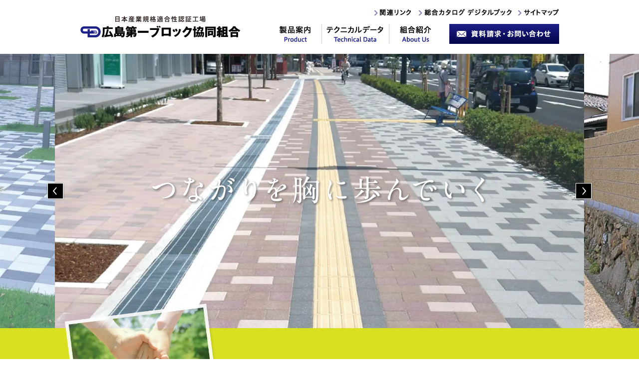

--- FILE ---
content_type: text/html
request_url: https://www.hiroshima-db.com/
body_size: 15491
content:
<!doctype html>
<html lang="ja"><!-- InstanceBegin template="/Templates/index.dwt" codeOutsideHTMLIsLocked="false" -->
<head>
<!-- Google Tag Manager -->
<script>(function(w,d,s,l,i){w[l]=w[l]||[];w[l].push({'gtm.start':
new Date().getTime(),event:'gtm.js'});var f=d.getElementsByTagName(s)[0],
j=d.createElement(s),dl=l!='dataLayer'?'&l='+l:'';j.async=true;j.src=
'https://www.googletagmanager.com/gtm.js?id='+i+dl;f.parentNode.insertBefore(j,f);
})(window,document,'script','dataLayer','GTM-5XZ843BV');</script>
<!-- End Google Tag Manager -->
<meta http-equiv="X-UA-Compatible" content="IE=10">
<meta charset="utf-8">
<!-- InstanceBeginEditable name="doctitle" -->
<title>広島第一ブロック協同組合</title>
<!-- InstanceEndEditable -->
<meta name="Description" content="広島第一ブロック協同組合のWebサイトです。当組合の製品は、自然との融和、街並との調和を大事にしています。組積材・舗装材・景観関連製品など、みなさまのくらしに自然にとけこむ、様々な製品を取り扱っています。">
<meta name="Keywords" content="広島,ブロック,組積材,舗装材,景観製品,外壁,外構,階段,車止め,縁石,水路,コンクリート,セメント">

<meta name="viewport" content="width=device-width,initial-scale=1.0" id="viewport">
<meta name="format-detection" content="telephone=no, email=no, address=no">
<meta property="og:title" content="広島第一ブロック協同組合">
<meta property="og:description" content="広島第一ブロック協同組合のWebサイトです。当組合の製品は、自然との融和、街並との調和を大事にしています。組積材・舗装材・景観関連製品など、みなさまのくらしに自然にとけこむ、様々な製品を取り扱っています。">
<meta property="og:url" content="https://www.hiroshima-db.com">
<meta property="og:image" content="https://www.hiroshima-db.com/images/common/ogp_img.jpg">
<meta property="og:type" content="website">
<meta property="og:site_name" content="広島第一ブロック協同組合">
<meta name="twitter:card" content="summary_large_image">

<link rel="icon" href="/favicon.ico" type="image/x-icon">
<link rel="shortcut icon" type="image/x-icon" href="/favicon.ico">
<link rel="apple-touch-icon" href="/images/common/webclip.png">
	
<link rel="stylesheet" type="text/css" href="css/common.css?v=202308">
<link rel="stylesheet" type="text/css" href="js/slick/slick.css">
<link rel="stylesheet" type="text/css" href="js/slick/slick-theme.css">
<link rel="stylesheet" type="text/css" href="css/top.css?v=202310">

<!-- InstanceBeginEditable name="head" -->
<!-- InstanceEndEditable -->
</head>

<body id="pageTop">
<!-- Google Tag Manager (noscript) -->
<noscript><iframe src="https://www.googletagmanager.com/ns.html?id=GTM-5XZ843BV"
height="0" width="0" style="display:none;visibility:hidden"></iframe></noscript>
<!-- End Google Tag Manager (noscript) -->
<header id="header" class="u-bb">
	<div id="header-inner">
		<h1 id="header-logo"><a href="./"><img src="images/common/header_logo.png?v=202308" alt="広島第一ブロック協同組合" width="322" height="44" decoding="async"></a></h1>
		<div class="spMenu u-sp"> <i> <span class="top"></span> <span class="middle"></span> <span class="bottom"></span> </i> </div>
		<div id="header-contents" class="flex-pc jusb alic">
			<hr>
			<nav id="gNav">
			<ul class="flex-pc jusb alic">
			  <li id="gNavProduct" class="havChild"><a href="product/"><img src="images/common/gnav_product.png" width="105" height="40" alt="製品案内" decoding="async" class="u-pc"><span class="u-sp">製品案内</span></a>
				<ul class="gNav-under">
					<li><a href="product/soseki/">組積材</a></li>
					<li><a href="product/hoso/">舗装材</a></li>
					<li><a href="product/keikan/">景観関連製品</a></li>
				</ul>
			  </li>
			  <li id="gNavData" class="havChild"><a href="technicaldata/"><img src="images/common/gnav_data.png" width="135" height="40" alt="テクニカルデータ" decoding="async" class="u-pc"><span class="u-sp">テクニカルデータ</span></a>
				<ul class="gNav-under">
					<li><a href="technicaldata/soseki.html">組積材</a></li>
					<li><a href="technicaldata/hoso.html">舗装材</a></li>
				</ul>
			  </li>
			  <li id="gNavAbout" class="havChild"><a href="about/"><img src="images/common/gnav_about.png" width="104" height="40" alt="組合紹介" decoding="async" class="u-pc"><span class="u-sp">組合紹介</span></a>
				<ul class="gNav-under">
				  <li><a href="about/yasumitsu/">有限会社安光セメント工業</a></li>
				  <li><a href="about/hiroshima_block/">株式会社広島ブロック工業</a></li>
				  <li><a href="about/iota/">イオタ株式会社</a></li>
				  <li><a href="about/matsubara/">有限会社マツバラ資材</a></li>
				  <li><a href="about/sansan/">サンサン株式会社</a></li>
				</ul>
			  </li>
			</ul>
			</nav>
			<ul id="hNav">
			  <li class="hNav-icon"><a href="sitemap/" class="hoverOp"><img src="images/common/hnav_sitemap.png" width="71" height="13" alt="サイトマップ" decoding="async" class="u-pc"><span class="u-sp">サイトマップ</span></a></li>
			  <li class="hNav-icon"><a href="book/" class="hoverOp" target="_blank"><img src="images/common/hnav_book.png" width="175" height="13" alt="総合カタログ デジタルブック" decoding="async" class="u-pc"><span class="u-sp">総合カタログ デジタルブック</span></a></li>
			  <li class="hNav-icon"><a href="link/" class="hoverOp"><img src="images/common/hnav_link.png" width="62" height="13" alt="関連リンク" decoding="async" class="u-pc"><span class="u-sp">関連リンク</span></a></li>
			  <li class="hNav-btn"><a href="inquiry/" class="hoverOp"><img src="images/common/header_contact.png" width="220" height="40" alt="資料請求・お問い合わせ" decoding="async" class="u-pc"><span class="u-sp">資料請求・お問い合わせ</span></a></li>
			</ul>
		</div><!--/header-contents-->
	</div><!--/header-inner-->
</header><!--/header-->
<main class="top-contents">
<div id="mainImgs">
<p id="mainCopy" class="u-bb">
	<picture>
		<source media="(max-width: 670px)" srcset="images/top/main_copy_sp.png">
		<img src="images/top/main_copy.png" width="674" height="64" alt="つながりを胸に歩んでいく" decoding="async">
	</picture>
</p>
<div class="mainSlider">
  <div class="slider-img">
    <picture>
		<source media="(max-width: 670px)" srcset="images/top/main01_sp.webp" type="image/webp">
		<source media="(max-width: 670px)" srcset="images/top/main01_sp.jpg">
		<source srcset="images/top/main01.webp" type="image/webp">
		<img src="images/top/main01.jpg" alt="" width="1600" height="679" decoding="async" rel="none">
	</picture>
  </div>
  <div class="slider-img">
    <picture>
		<source media="(max-width: 670px)" srcset="images/top/main02_sp.webp" type="image/webp">
		<source media="(max-width: 670px)" srcset="images/top/main02_sp.jpg">
		<source srcset="images/top/main02.webp" type="image/webp">
		<img src="images/top/main02.jpg" alt="" width="1600" height="679" decoding="async" rel="none">
	</picture>
  </div>
  <div class="slider-img">
    <picture>
		<source media="(max-width: 670px)" srcset="images/top/main03_sp.webp" type="image/webp">
		<source media="(max-width: 670px)" srcset="images/top/main03_sp.jpg">
		<source srcset="images/top/main03.webp" type="image/webp">
		<img src="images/top/main03.jpg" alt="" width="1600" height="679" decoding="async" rel="none">
	</picture>
  </div>
</div>
<div class="mainArrows"></div>
</div><!--/mainImgs-->

<div id="introduction">
<div class="innerBox flex-pc fdrr jusb">
<div id="introduction-copy">
	<p>
	広島第一ブロック協同組合は<b>『人と人とのつながり』</b>をコンセプトに<br class="u-pc">皆さまに最適な住空間をご提案いたします。<br>
	私たちは、街並みの彩や調和を目指し、積み重ねること、敷き並べることに想いを込め、<br class="u-pc">住空間のソリューションとして、次世代に繋がる確かな素材の提供に努力し続けてまいります。
	</p>
</div>
<p id="introduction-img">
	<picture>
		<source srcset="images/top/introduction_img.webp" type="image/webp">
		<img src="images/top/introduction_img.png" width="272" height="212" alt="" decoding="async" rel="none">
	</picture>
</p>
</div>
</div><!--/introduction-->

<div id="products" class="innerBox flex-pc jusb">
<section class="soseki">
<h2><a href="product/soseki/" class="hoverOp">
	<picture>
		<source srcset="images/top/product01.webp" type="image/webp">
		<img src="images/top/product01.png" width="308" height="170" alt="組積材" decoding="async">
	</picture>
</a></h2>
<p>足元から美しいお庭のご提供をするコンセプトで、豊富なラインナップを取り揃えております。<br>
  自然の風合いを活かした製品や、シャープな感覚をそのままにしたブロックを是非お試しください。</p>
<ul>
  <li><a href="product/soseki/" class="hoverOp">組積材の製品一覧</a></li>
</ul>
</section>
<section class="hoso">
<h2><a href="product/hoso/" class="hoverOp">
	<picture>
		<source srcset="images/top/product02.webp" type="image/webp">
		<img src="images/top/product02.png" width="308" height="170" alt="舗装材" decoding="async">
	</picture>
</a></h2>
<p>歩いていてもストレスを感じない舗装材を目指して！！をモットーに、皆様の足元をしっかり支える確かな信頼性をご提供いたします。<br>
  カラーバリエーションだけでなく、表面処理の巧みな技をご体験ください。</p>
<ul>
  <li><a href="product/hoso/" class="hoverOp">舗装材の製品一覧</a></li>
</ul>
</section>
<section class="keikan">
<h2><a href="product/keikan/" class="hoverOp">
	<picture>
		<source srcset="images/top/product03.webp" type="image/webp">
		<img src="images/top/product03.png" width="308" height="170" alt="景観関連製品" decoding="async">
	</picture>
</a></h2>
<p>地域とふれあう公園や施設に重量感や安心感をそそぐテクスチャーをご覧ください。<br>
  多くの人々が行き交う場所には、景観と技術の融合が求められています。我々の自然に対するメッセージを皆様の手で味わってください。</p>
<ul>
  <li><a href="product/keikan/" class="hoverOp">景観関連製品の製品一覧</a></li>
</ul>
</section>
</div><!--/products-->
	
<ul class="pamphBnr">
	<li><a href="book/" target="_blank" class="hoverOp">
	  	<picture>
			<source media="(max-width: 670px)" srcset="images/top/bnr_pamphlet_sp.png">
		  	<img src="images/top/bnr_pamphlet.png" width="960" height="177" alt="コンクリート製品 総合カタログ デジタルブック" decoding="async" loading="lazy" rel="none">
		</picture>
		</a></li>
</ul>

<section id="union">
<div class="innerBox">
	<h2 class="commonSub1">組合企業</h2>
	<div class="flex jusb">
		<section><a href="about/yasumitsu/" class="hoverOp">
		<p>
			<picture>
			 	<source srcset="images/top/union01.webp" type="image/webp">
				<img src="images/top/union01.jpg?v=202308" width="150" height="110" alt="有限会社安光セメント工業" decoding="async" loading="lazy">
			</picture>
		</p>
		<h3>有限会社安光セメント工業</h3></a>
		</section>
		<section><a href="about/hiroshima_block/" class="hoverOp">
		<p>
			<picture>
			 	<source srcset="images/top/union02.webp" type="image/webp">
				<img src="images/top/union02.jpg?v=202308" width="150" height="110" alt="株式会社広島ブロック工業" decoding="async" loading="lazy">
			</picture>
		</p>
		<h3>株式会社広島ブロック工業</h3></a>
		</section>
		<section><a href="about/iota/" class="hoverOp">
		<p>
			<picture>
			 	<source srcset="images/top/union03.webp" type="image/webp">
				<img src="images/top/union03.jpg?v=202308" width="150" height="110" alt="イオタ株式会社" decoding="async" loading="lazy">
			</picture>
		</p>
		<h3>イオタ株式会社</h3></a>
		</section>
		<section><a href="about/matsubara/" class="hoverOp">
		<p>
			<picture>
			 	<source srcset="images/top/union04.webp" type="image/webp">
				<img src="images/top/union04.jpg?v=202308" width="150" height="110" alt="有限会社マツバラ資材" decoding="async" loading="lazy">
			</picture>
		</p>
		<h3>有限会社マツバラ資材</h3></a>
		</section>
		<section><a href="about/sansan/" class="hoverOp">
		<p>
			<picture>
			 	<source srcset="images/top/union05.webp" type="image/webp">
				<img src="images/top/union05.jpg?v=202308" width="150" height="110" alt="サンサン株式会社" decoding="async" loading="lazy">
			</picture>
		</p>
		<h3>サンサン株式会社</h3></a>
		</section>
		<section>
		<p>
			<picture>
			 	<source srcset="images/top/union06.webp" type="image/webp">
				<img src="images/top/union06.jpg?v=202308" width="150" height="110" alt="八木配送センター" decoding="async" loading="lazy">
			</picture>
		</p>
		<h3>八木配送センター</h3>
		</section>
	</div>
</div>
</section><!--/union-->

</main>
<footer id="footer">
<hr>
<div class="innerBox flex-pc jusb fdrr">
<div id="fNav" class="flex-pc jusb">
<ul>
  <li><a href="./">HOME</a></li>
  <li><a href="product/">製品案内</a></li>
  <li><a href="technicaldata/">テクニカルデータ</a></li>
  <li><a href="about/">組合紹介</a></li>
  <li><a href="inquiry/">資料請求・お問い合わせ</a></li>
</ul>
<ul>
  <li><a href="privacypolicy/">個人情報保護方針</a></li>
  <li><a href="link/">関連リンク</a></li>
  <li><a href="book/" target="_blank">総合カタログ デジタルブック</a></li>
  <li><a href="sitemap/">サイトマップ</a></li>
</ul>
</div>

<section id="footer-contents">
<h2 id="footer-logo"><a href="./"><img src="images/common/footer_logo.png?v=202308" width="302" height="42" alt="広島第一ブロック協同組合" decoding="async" loading="lazy"></a></h2>
<address>〒731-0101　広島県広島市安佐南区八木1丁目14-20</address>
<p id="footer-tel"><a href="tel:0828737000"><img src="images/common/footer_tel.png" width="213" height="24" alt="電話番号：082-873-7000（代）" decoding="async" loading="lazy"></a><br class="u-sp"><img src="images/common/footer_fax.png" width="186" height="24" alt="FAX：082-873-7002" decoding="async" loading="lazy"></p>
<p id="footer-copyright">Copyright &copy; 広島第一ブロック協同組合 All Rights Reserved.</p>
</section>
</div>
</footer><!--/footer-->
<div class="gotopBtn"><img src="images/common/gotop.png" alt="ページのトップへ戻る" width="48" height="48" decoding="async" loading="lazy"></div>

<script src="https://ajax.googleapis.com/ajax/libs/jquery/1.9.1/jquery.min.js" defer></script>
<script src="https://cdnjs.cloudflare.com/ajax/libs/jquery-easing/1.3/jquery.easing.min.js" defer></script>
<script src="js/common.js?v=202308" defer></script>
<script src="js/slick/slick.min.js" defer></script>
<script src="js/top.js?v=202310" defer></script>
<!-- InstanceBeginEditable name="pageBottomJs" --><!-- InstanceEndEditable -->
</body>
<!-- InstanceEnd --></html>


--- FILE ---
content_type: text/css
request_url: https://www.hiroshima-db.com/css/common.css?v=202308
body_size: 21821
content:
/* 10px = 77% 11px = 85% 12px = 93% 13px = 100%
14px = 108% 15px = 116% 16px = 123.1% 17px = 131%
18px = 138.5% 19px = 146.5% 20px = 153.9% 21px = 161.6%
22px = 167% 23px = 174% 24px = 182% 25px = 189% 26px = 197% */
/*! normalize.css v3.0.1 | MIT License | git.io/normalize */
html { font-family: sans-serif; /* 1 */ -ms-text-size-adjust: 100%; /* 2 */ -webkit-text-size-adjust: 100%; /* 2 */ }

body { margin: 0; }

article, aside, details, figcaption, figure, footer, header, hgroup, main, nav, section, summary { display: block; }

audio, canvas, progress, video { display: inline-block; /* 1 */ vertical-align: baseline; /* 2 */ }

audio:not([controls]) { display: none; height: 0; }

[hidden], template { display: none; }

a { background: transparent; }

a:active, a:hover { outline: 0; }

abbr[title] { border-bottom: 1px dotted; }

b, strong { font-weight: bold; }

dfn { font-style: italic; }

h1 { font-size: 2em; margin: 0.67em 0; }

mark { background: #ff0; color: #000; }

small { font-size: 80%; }

sub, sup { font-size: 75%; line-height: 0; position: relative; vertical-align: baseline; }

sup { top: -0.5em; }

sub { bottom: -0.25em; }

img { border: 0; }

svg:not(:root) { overflow: hidden; }

figure { margin: 1em 40px; }

hr { -moz-box-sizing: content-box; box-sizing: content-box; height: 0; }

pre { overflow: auto; }

code, kbd, pre, samp { font-family: monospace, monospace; font-size: 1em; }

button, input, optgroup, select, textarea { color: inherit; /* 1 */ font: inherit; /* 2 */ margin: 0; /* 3 */ }

button { overflow: visible; }

button, select { text-transform: none; }

button, html input[type="button"], input[type="reset"], input[type="submit"] { -webkit-appearance: button; /* 2 */ cursor: pointer; /* 3 */ }

button[disabled], html input[disabled] { cursor: default; }

button::-moz-focus-inner, input::-moz-focus-inner { border: 0; padding: 0; }

input { line-height: normal; }

input[type="checkbox"], input[type="radio"] { box-sizing: border-box; /* 1 */ padding: 0; /* 2 */ }

input[type="number"]::-webkit-inner-spin-button, input[type="number"]::-webkit-outer-spin-button { height: auto; }

input[type="search"] { -webkit-appearance: textfield; /* 1 */ -moz-box-sizing: content-box; -webkit-box-sizing: content-box; /* 2 */ box-sizing: content-box; }

input[type="search"]::-webkit-search-cancel-button, input[type="search"]::-webkit-search-decoration { -webkit-appearance: none; }

fieldset { border: 1px solid #c0c0c0; margin: 0 2px; padding: 0.35em 0.625em 0.75em; }

legend { border: 0; /* 1 */ padding: 0; /* 2 */ }

textarea { overflow: auto; }

optgroup { font-weight: bold; }

table { border-collapse: collapse; border-spacing: 0; }

td, th { padding: 0; }

/*
YUI 3.10.3 (build 2fb5187)
Copyright 2013 Yahoo! Inc. All rights reserved.
Licensed under the BSD License.
http://yuilibrary.com/license/
*/
body { font: 13px/1.231 arial,helvetica,clean,sans-serif; *font-size: small; *font: x-small; }

select, input, button, textarea { font: 99% arial,helvetica,clean,sans-serif; }

table { font-size: inherit; font: 100%; }

pre, code, kbd, samp, tt { font-family: monospace; *font-size: 108%; line-height: 100%; }

#yui3-css-stamp.cssfonts { display: none; }

/* 10px = 77% 11px = 85% 12px = 93% 13px = 100%
14px = 108% 15px = 116% 16px = 123.1% 17px = 131%
18px = 138.5% 19px = 146.5% 20px = 153.9% 21px = 161.6%
22px = 167% 23px = 174% 24px = 182% 25px = 189% 26px = 197% */
body { color: #000; }
body.back-fixed { position: fixed; width: 100%; height: 100%; }

a, a:visited { color: #1d2087; text-decoration: none; }
@media (min-width: 669px) { a:hover, a:visited:hover { text-decoration: underline; } }

hr { display: none; }

img { vertical-align: bottom; max-width: 100%; height: auto; }

.cf:before, .cf:after { content: ""; display: table; }

.cf:after { clear: both; }

.cf { zoom: 1; }

/* For IE 6/7 */
#header { height: 70px; display: -webkit-flex; display: -moz-flex; display: -ms-flex; display: -o-flex; display: flex; align-items: center; padding-left: 20px; position: relative; position: fixed; width: 100%; left: 0; top: 0; z-index: 600; background-color: #fff; border-bottom: 1px #ccc solid; }
@media (min-width: 669px) { #header { height: 108px; padding-left: 0; } }
#header-logo { margin: 0; width: 200px; }
#header-logo a { display: block; line-height: 1; }
#header-logo a img { width: 100%; }
@media (min-width: 669px) { #header-logo { width: 322px; margin: 0 auto 0 0; }
  #header-logo a { position: relative; z-index: 1; width: 322px; } }
@media (min-width: 669px) { #header-inner { max-width: 960px; min-width: 960px; margin: 0 auto; justify-content: space-between; display: -webkit-flex; display: -moz-flex; display: -ms-flex; display: -o-flex; display: flex; align-items: center; } }
#header-contents { position: fixed; left: 0; top: 70px; background-color: #fff; width: 100%; height: calc(100vh - 70px); z-index: 100; opacity: 0; visibility: hidden; pointer-events: none; transition: all .3s; overflow-y: auto; }
@media (min-width: 669px) { #header-contents { position: static; width: 580px; z-index: 0; transition: all 0s; visibility: visible; pointer-events: auto; opacity: 1; height: auto; overflow-y: visible; } }
#header-contents ul { list-style: none; padding: 0; }
#header .spMenu { position: absolute; right: 0; top: 0; width: 70px; height: 70px; z-index: 0; }
#header .spMenu i { width: 40px; position: absolute; left: 50%; margin-left: -20px; height: 20px; top: 32px; }
#header .spMenu span { transition: all .3s; transform: rotate(0); height: 2px; display: block; background-color: #1d2087; }
#header .spMenu span.top { transform: translateY(-7px); }
#header .spMenu span.bottom { transform: translateY(7px); }
#header .spMenu span.bottom { transform: translateY(7px); }
#header .spMenu span:hover.top { transform: translateY(-9px); }
#header .spMenu span:hover.bottom { transform: translateY(9px); }
#header .spMenu.open span.middle { background: rgba(255, 255, 255, 0); }
#header .spMenu.open span.top { transform: rotate(-45deg) translateY(2px) translateX(-2px); }
#header .spMenu.open span.bottom { transform: rotate(45deg) translateY(-1px) translateX(-1px); }
#header.open #header-contents { opacity: 1; visibility: visible; pointer-events: auto; }

@media (min-width: 669px) { #gNav { position: static; width: 345px; padding-top: 42px; } }
#gNav ul { margin: 0; }
@media (min-width: 669px) { #gNav ul { border-top: 0; } }
#gNav ul.gNav-under { border-top: 1px solid #b2b2b2; }
#gNav ul.gNav-under li:last-child { border-bottom: 0; }
#gNav ul.gNav-under li a { background-color: #efefef; padding: 20px 20px 20px 30px; font-size: 100%; }
@media (min-width: 669px) { #gNav ul.gNav-under li a { text-align: left; padding: 15px 20px; font-size: 108%; }
  #gNav ul.gNav-under li a:hover { background-image: none; text-decoration: none; color: #fff; background-color: #1d2086; } }
@media (min-width: 669px) { #gNav ul.gNav-under li { width: 100%; border-bottom: 1px solid #b2b2b2; }
  #gNav ul.gNav-under li:last-child { border-bottom: 0; } }
@media (min-width: 669px) { #gNav ul.gNav-under { border-top: 0; opacity: 0; visibility: hidden; pointer-events: none; position: absolute; width: 100%; min-width: 230px; transition: all .3s; } }
#gNav li { border-bottom: 1px solid #b2b2b2; }
@media (min-width: 669px) { #gNav li { border-bottom: 0; width: 105px; text-align: center; position: relative; }
  #gNav li#gNavData { width: 135px; }
  #gNav li:last-child { border: none; padding-right: 0; } }
#gNav li a { display: block; padding: 20px 14px; font-size: 116%; }
@media (min-width: 669px) { #gNav li a { background-color: #fff; padding: 5px 0 20px; } }
@media (min-width: 669px) { #gNav li:hover > a { background: url(../images/common/gnav_bg.png) no-repeat center bottom; } }
#gNav li.havChild:hover .gNav-under { opacity: 1; visibility: visible; pointer-events: auto; }

#hNav { margin: 0; }
#hNav li { border-bottom: 1px solid #b2b2b2; }
@media (min-width: 669px) { #hNav li { border-bottom: 0; } }
#hNav li a { display: block; padding: 20px 14px; font-size: 116%; }
@media (min-width: 669px) { #hNav li a { display: inline; padding: 0; } }
@media (min-width: 669px) { #hNav { display: block; width: 220px; padding-top: 27px !important; position: relative; } }
@media (min-width: 669px) { #hNav .hNav-icon { position: absolute; top: -8px; background: url(../images/common/arrow01.png) no-repeat 0 7px; padding-left: 12px; } }
#hNav .hNav-icon:first-child { right: 0; }
#hNav .hNav-icon:nth-child(2) { left: -62px; }
#hNav .hNav-icon:nth-child(3) { left: -151px; }
#hNav .hNav-btn { border-bottom: 0; padding: 15px 15px 100px; }
#hNav .hNav-btn a { text-align: center; color: #fff; font-weight: bold; background-color: #1d2086; }
@media (min-width: 669px) { #hNav .hNav-btn { clear: both; padding: 0; } }

#footer { background-color: #1c1f86; margin: 0; padding: 30px 20px; color: #fff; text-align: center; }
@media (min-width: 669px) { #footer { padding: 30px 0; text-align: left; min-width: 960px; } }
@media (min-width: 669px) { #footer-contents { width: 600px; border-right: 1px #fff solid; } }
#footer-contents address { line-height: 1.5; font-style: normal; }
#footer-logo { margin-top: 5px; }
#footer-tel img { vertical-align: middle; }
@media (min-width: 669px) { #footer-tel img { margin-right: 25px; } }
#footer-tel a { display: inline-block; margin-bottom: 5px; }
@media (min-width: 669px) { #footer-tel a { margin-bottom: 0; } }
#footer-copyright { line-height: 1.5; margin-top: 25px; margin-bottom: 5px; }

/*#footer*/
#fNav { display: none; }
@media (min-width: 669px) { #fNav { width: 335px; display: -webkit-flex; display: -moz-flex; display: -ms-flex; display: -o-flex; display: flex; gap: 40px; }
  #fNav ul { margin: 5px 0 0 0; font-weight: bold; padding-left: 0; width: auto; list-style: none; width: calc((100% - 40px) / 2); }
  #fNav ul:last-child { margin-right: 0; }
  #fNav ul li { background: url(../images/common/arrow01.png) no-repeat 0 3px; margin-bottom: 9px; line-height: 1.5; padding-left: 17px; }
  #fNav a { color: #fff; } }

.gotopBtn { display: none; margin: 0; width: 48px; height: 48px; right: 0; position: fixed; z-index: 9; bottom: 0; }
@media (min-width: 669px) { .gotopBtn { cursor: pointer; } }

@media (min-width: 669px) { .innerBox { width: 960px; margin: 0 auto; } }

.top-contents { padding-top: 70px; }
@media (min-width: 669px) { .top-contents { padding-top: 108px; } }

#pageInfo { margin-top: 70px; border-top: 2px #fff solid; border-bottom: 2px #fff solid; background: url(../images/common/bg01.png) repeat left top; }
@media (min-width: 669px) { #pageInfo { margin-top: 108px; } }

#pageTitle { margin: 0; padding: 30px 20px; text-align: center; font-size: 146.5%; }
#pageTitle em { display: block; color: #1d2087; font-style: normal; margin-top: 10px; font-size: 85%; }
@media (min-width: 669px) { #pageTitle em { font-size: 18px; display: inline-block; margin-top: 0; margin-left: 30px; } }
@media (min-width: 669px) { #pageTitle { width: 960px; margin: 54px auto; padding: 0; text-align: left; font-size: 33px; } }

#topicPath { border-top: 1px #ccc solid; padding-top: 20px; margin-bottom: 25px; background: url(../images/common/pagetitle_ds.png) no-repeat center top; }
#topicPath dl { margin: 0 auto; padding: 0 20px; line-height: 1.5; }
@media (min-width: 669px) { #topicPath dl { width: 960px; padding: 0; } }
#topicPath dt, #topicPath span { display: none; }
#topicPath dd { display: inline; margin: 0 3px 0 0; }
#topicPath img { vertical-align: middle; margin: 0 0 0 5px; }
#topicPath a { font-weight: bold; }

#contents { margin: 0 20px 40px; }
@media (min-width: 669px) { #contents { margin: 0 auto 100px; } }

#mainBox { margin-bottom: 40px; }
@media (min-width: 669px) { #mainBox { width: 700px; float: right; margin-bottom: 0; } }

@media (min-width: 669px) { #sideNav { width: 230px; float: left; } }
#sideNav ul { list-style: none; line-height: 1.5; padding-left: 0; margin-top: 0; }
#sideNav > ul > li { margin-bottom: 12px; }

#product-side ul { border-top: 1px #ccc dotted; margin: 5px auto 0 0; }
@media (min-width: 669px) { #product-side ul { width: 220px; } }
#product-side ul li { border-bottom: 1px #ccc dotted; }
#product-side ul a { padding: 12px 10px; color: #000; }
#product-side ul a:hover { background-color: #e3dfdb; text-decoration: none; }
#product-side ul .here a { background-color: #e3dfdb; text-decoration: none; }
#product-side a { display: block; }

.product-side-btn > a img { width: calc(100% - 9px); }
@media (min-width: 669px) { .product-side-btn > a { width: 229px; } }
.product-side-btn.soseki > a:hover, .product-side-btn.soseki.here > a { background: url(../images/product/side_soseki_arrow.png) no-repeat right center; }
.product-side-btn.hoso > a:hover, .product-side-btn.hoso.here > a { background: url(../images/product/side_hoso_arrow.png) no-repeat right center; }
.product-side-btn.keikan > a:hover, .product-side-btn.keikan.here > a { background: url(../images/product/side_keikan_arrow.png) no-repeat right center; }

/*.product-side-btn*/
.about-side-arrow > a, .about-side-arrow.parent span { display: block; padding: 15px 0 15px 15px; background: #1d2087 url(../images/common/side_arrow.png) no-repeat right top; color: #fff; font-size: 123.1%; font-weight: bold; }
@media (min-width: 669px) { .about-side-arrow > a, .about-side-arrow.parent span { width: 214px; } }
.about-side-arrow > a:hover { background: #1d2087 url(../images/common/side_arrow.png) no-repeat right center; text-decoration: none; }
.about-side-arrow.here > a, .about-side-arrow.here span { background: #1d2087 url(../images/common/side_arrow.png) no-repeat right center; text-decoration: none; }

#about-side-under { background-color: #f2f2f2; padding: 9px; width: calc(100% - 9px); box-sizing: border-box; }
#about-side-under li { border: 1px #ccc solid; margin-left: 9px; margin-bottom: 4px; }
#about-side-under li:last-child { margin-bottom: 0; }
#about-side-under li a { color: #000; background-color: #fff; display: block; padding: 12px; }
#about-side-under li a:hover { background-color: #e3dfdb; text-decoration: none; }
#about-side-under .here a { background-color: #e3dfdb; text-decoration: none; }

/*#about-side-under*/
.commonSub1 { clear: both; font-size: 146.5%; line-height: 1.5; background: url(../images/common/sub_mark01.png) no-repeat 0 13px; padding-left: 25px; }

.commonSub2 { clear: both; font-size: 131%; line-height: 1.5; border-bottom: 3px solid #e6e6e6; position: relative; padding-left: 7px; padding-bottom: 7px; margin-bottom: 25px; }
@media (min-width: 669px) { .commonSub2 { margin-bottom: 35px; } }
.commonSub2::before { content: ''; width: 35%; height: 3px; background-color: #1d2087; position: absolute; left: 0; bottom: -3px; }
.commonSub2 span { font-weight: 100; font-size: 75%; display: inline-block; }
@media (min-width: 669px) { .commonSub2 span { display: inline; } }

.commonSub3 { clear: both; font-size: 123.1%; line-height: 1.5; background: url(../images/common/sub_mark02.png) no-repeat 0 5px; padding-left: 20px; }

.commonSub4 { clear: both; font-size: 131%; line-height: 1.5; color: #9070a4; }

.commonSub5 { clear: both; font-size: 116%; line-height: 1.5; background-color: #eaeaea; padding: 7px 10px; }

.commonSub6 { clear: both; font-size: 116%; line-height: 1.5; margin-bottom: 20px; margin-top: 25px; }

.newWin { background: url(../images/common/icon_newwindow.gif) no-repeat right center; padding-right: 15px; }

#about-comname, #techData-category { border-top: 5px #1d2087 solid; border-bottom: 1px #1d2087 solid; margin: 0 0 25px; font-weight: 100; padding: 15px 0; line-height: 1.5; font-size: 182%; }
@media (min-width: 669px) { #about-comname, #techData-category { margin: 0 0 35px; font-size: 213%; padding: 25px 0; } }

/*vicon*/
#vicon-feature, #vicon-hikaku, #vicon-tokusei, #vicon-yukai { margin-bottom: 40px; line-height: 1.5; }
@media (min-width: 669px) { #vicon-feature, #vicon-hikaku, #vicon-tokusei, #vicon-yukai { margin-bottom: 70px; } }
#vicon-feature .commonSub2, #vicon-hikaku .commonSub2, #vicon-tokusei .commonSub2, #vicon-yukai .commonSub2 { margin-top: 0; }

#vicon-feature { margin-top: 30px; }
@media (min-width: 669px) { #vicon-feature { margin-top: 50px; } }

@media (min-width: 669px) { #vicon-hikaku section { width: 220px; } }
#vicon-hikaku section h5 { margin-top: 10px; }
#vicon-hikaku .img { text-align: center; border-bottom: 1px solid #bf617a; padding-bottom: 15px; margin-bottom: 20px; }
#vicon-hikaku .img img { margin-bottom: 10px; }
#vicon-hikaku p:last-child { margin-bottom: 0; }
#vicon-hikaku p strong { color: #bf617a; }

#vicon-tokusei p strong, #vicon-yukai p strong, #vicon-eco p strong { color: #bf617a; }

#vicon-tokusei > section { margin-bottom: 30px; }
@media (min-width: 669px) { #vicon-tokusei > section { margin-bottom: 50px; } }
#vicon-tokusei > section:last-child { margin-bottom: 0; }
#vicon-tokusei > section h6 { margin: 15px 0 10px; }
#vicon-tokusei > section > section { margin-bottom: 30px; }
@media (min-width: 669px) { #vicon-tokusei > section > section { margin-bottom: 50px; } }

#vicon-yukai > section { margin-bottom: 30px; }
@media (min-width: 669px) { #vicon-yukai > section { margin-bottom: 50px; } }
#vicon-yukai > section .img { margin: 20px 0; }
#vicon-yukai > section:last-child .img { margin-bottom: 0; }
#vicon-yukai > section:last-child .img img { margin-bottom: 10px; }
#vicon-yukai > section:last-child .img img:last-child { margin-bottom: 0; }

#vicon-tokusei > section h5, #vicon-yukai > section h5 { margin-bottom: 15px; }

#vicon-eco { line-height: 1.5; }
#vicon-eco .img { margin-top: 20px; }
#vicon-eco .text-copy { font-size: 116%; }
#vicon-eco > section { margin-top: 40px; }
@media (min-width: 669px) { #vicon-eco > section { margin-top: 60px; } }
@media (min-width: 669px) { #vicon-eco-txt1 { width: 327px; margin-bottom: 25px; } }
@media (min-width: 669px) { #vicon-eco-img { width: 352px; margin-bottom: 25px; } }
#vicon-eco-txt2 { text-align: right; margin-top: 25px; }

/*20161201*/
.goPageLink { clear: both; padding-top: 20px; line-height: 1.5; }
.goPageLink > div { text-align: center; background-color: #e6e6e6; padding: 20px; margin-bottom: 15px; }
@media (min-width: 669px) { .goPageLink > div { padding: 30px; } }
.goPageLink > div ul { list-style: none; padding: 20px 0 0; margin: 0; }
.goPageLink.keikan p { text-align: left; }

.techDataBtn { line-height: 1.5; clear: both; list-style: none; margin: 0; padding: 20px 0 0; text-align: center; }
.techDataBtn li { display: inline-block; margin-bottom: 10px; }
.techDataBtn li:last-child { margin-bottom: 0; }
@media (min-width: 669px) { .techDataBtn li { margin-bottom: 0; margin: 0 5px; } }

a.btnStyle01, a.btnStyle02 { text-align: center; display: inline-block; -webkit-border-radius: 5px; -moz-border-radius: 5px; border-radius: 5px; min-width: 270px; font-size: 116%; color: #FFF !important; font-weight: bold; background: #00738f; /* Old browsers */ background: -moz-linear-gradient(top, #00738f 0%, #004461 100%); /* FF3.6-15 */ background: -webkit-linear-gradient(top, #00738f 0%, #004461 100%); /* Chrome10-25,Safari5.1-6 */ background: linear-gradient(to bottom, #00738f 0%, #004461 100%); /* W3C, IE10+, FF16+, Chrome26+, Opera12+, Safari7+ */ filter: progid:DXImageTransform.Microsoft.gradient( startColorstr='#00738f', endColorstr='#004461',GradientType=0 ); /* IE6-9 */ padding: 14px 20px; -webkit-box-sizing: border-box; -moz-box-sizing: border-box; box-sizing: border-box; position: relative; }
a.btnStyle01::before, a.btnStyle02::before { content: ''; width: 4px; height: 7px; background: url(../images/common/arrow05.gif) no-repeat left top; display: inline-block; margin-right: 10px; position: relative; top: -2px; }
a.btnStyle01:hover, a.btnStyle02:hover { text-decoration: none; }

a.btnStyle02 { background: #1d2087; /* Old browsers */ background: -moz-linear-gradient(top, #1d2087 0%, #05064a 100%); /* FF3.6-15 */ background: -webkit-linear-gradient(top, #1d2087 0%, #05064a 100%); /* Chrome10-25,Safari5.1-6 */ background: linear-gradient(to bottom, #1d2087 0%, #05064a 100%); /* W3C, IE10+, FF16+, Chrome26+, Opera12+, Safari7+ */ filter: progid:DXImageTransform.Microsoft.gradient( startColorstr='#1d2087', endColorstr='#05064a',GradientType=0 ); /* IE6-9 */ }

.flex { display: -webkit-flex; display: -moz-flex; display: -ms-flex; display: -o-flex; display: flex; flex-wrap: wrap; }
@media (min-width: 669px) { .flex-pc { display: -webkit-flex; display: -moz-flex; display: -ms-flex; display: -o-flex; display: flex; flex-wrap: wrap; } }

.alic { align-items: center; }

.alife { align-items: flex-end; }

.alifs { align-items: flex-start; }

.jucc { justify-content: center; }

.jufe { justify-content: flex-end; }

.jufs { justify-content: flex-start; }

.jusb { justify-content: space-between; }

.fdrr { flex-direction: row-reverse; }

.fdc { flex-direction: column; }

.u-pc { display: none; }
@media (min-width: 669px) { .u-pc { display: block; } }
@media (min-width: 669px) { .u-sp { display: none; } }
.u-ib { display: inline-block; }
.u-bb { box-sizing: border-box; }
.u-alignC { text-align: center; }
.u-alignL { text-align: left; }
.u-alignR { text-align: right; }

@media (min-width: 669px) { img.u-pc, br.u-pc { display: inline-block; } }

@media (min-width: 669px) { a.hoverOp { transition: all .3s; }
  a.hoverOp:hover { opacity: .6; } }

.innerLink { padding-top: 80px; margin-top: -80px; }
@media (min-width: 669px) { .innerLink { padding-top: 118px; margin-top: -118px; } }


--- FILE ---
content_type: text/css
request_url: https://www.hiroshima-db.com/css/top.css?v=202310
body_size: 5299
content:
#header { border-bottom: none; }

#mainImgs { position: relative; }

#mainCopy { opacity: 0; transition: all 1s; position: absolute; z-index: 51; left: 0; top: 50%; transform: translateY(-20%); margin: 0; width: 100%; text-align: center; padding: 0 20px; pointer-events: none; }
#mainCopy.active { opacity: 1; transform: translateY(-50%); }
@media (min-width: 669px) { #mainCopy { padding: 0 40px; transform: translateY(0%); } }
#mainCopy img { width: 100%; max-width: 80%; }
@media (min-width: 669px) { #mainCopy img { max-width: 674px; } }

.mainSlider { opacity: 0; transition: opacity .3s linear; }
.mainSlider.slick-initialized { opacity: 1; }
@media (min-width: 669px) { .mainSlider img { width: 1060px; height: 550px; object-fit: cover; } }

@media (min-width: 669px) { .mainArrows { width: 1100px; height: 42px; transform: translate(-50%, -50%); pointer-events: none; z-index: 1; position: absolute; left: 50%; top: 50%; } }
.mainArrows .slick-arrow { z-index: 1; width: 30px; height: 30px; }
.mainArrows .slick-arrow::before { content: ''; width: 30px; height: 30px; position: relative; display: inline-block; opacity: 1; }
@media (min-width: 669px) { .mainArrows .slick-arrow::before { width: 42px; height: 42px; position: absolute; top: 0; } }
@media (min-width: 669px) { .mainArrows .slick-arrow { width: 42px; height: 42px; pointer-events: auto; } }
.mainArrows .slick-prev { left: 10px; }
.mainArrows .slick-prev::before { background: url("../images/top/slider_prev.png") no-repeat center center/cover; }
@media (min-width: 669px) { .mainArrows .slick-prev::before { left: 0; } }
@media (min-width: 669px) { .mainArrows .slick-prev { left: 0; }
  .mainArrows .slick-prev:hover::before { background: url("../images/top/slider_prev_on.png") no-repeat center center/cover; } }
.mainArrows .slick-next { right: 10px; }
.mainArrows .slick-next::before { background: url("../images/top/slider_next.png") no-repeat center center/cover; }
@media (min-width: 669px) { .mainArrows .slick-next::before { right: 0; } }
@media (min-width: 669px) { .mainArrows .slick-next { right: 0; }
  .mainArrows .slick-next:hover::before { background: url("../images/top/slider_next_on.png") no-repeat center center/cover; } }

#introduction { background-color: #d9e021; }
#introduction .innerBox { position: relative; padding: 30px 20px; }
@media (min-width: 669px) { #introduction .innerBox { padding: 0; } }
#introduction-copy { margin: 0 0 15px; font-weight: bold; line-height: 1.75; font-size: 108%; }
#introduction-copy b { color: #006837; font-size: 131%; line-height: 1.5; }
#introduction-copy p { margin: 0; }
@media (min-width: 669px) { #introduction-copy { opacity: 0; transition: all 1s; position: relative; bottom: -10px; width: 650px; padding: 30px 0; margin-bottom: 0; font-size: 116%; display: -webkit-flex; display: -moz-flex; display: -ms-flex; display: -o-flex; display: flex; align-items: center; flex-direction: column; }
  #introduction-copy.active { opacity: 1; bottom: 0px; } }
#introduction-img { margin: 0; text-align: center; position: relative; }
#introduction-img img { filter: drop-shadow(3px 3px 2px rgba(0, 0, 0, 0.1)); }
@media (min-width: 669px) { #introduction-img { opacity: 0; transition: all .75s; width: 310px; position: absolute; left: -30px; top: -40px; bottom: auto; }
  #introduction-img img { width: 100%; }
  #introduction-img.active { opacity: 1; top: -50px; } }

#products { padding: 30px 20px; }
@media (min-width: 669px) { #products { padding: 50px 0 40px; } }
#products section { line-height: 1.5; margin-bottom: 20px; }
#products section:last-child { margin-bottom: 0; }
@media (min-width: 669px) { #products section { width: 308px; margin-bottom: 0; display: -webkit-flex; display: -moz-flex; display: -ms-flex; display: -o-flex; display: flex; flex-direction: column; } }
#products section.soseki a { background-color: #6a3a0d; }
#products section.hoso a { background-color: #455d94; }
#products section.keikan a { background-color: #bf617a; }
#products section h2 { margin-top: 0; }
#products section h2 img { width: 100%; }
@media (min-width: 669px) { #products section h2 + p { margin-bottom: 20px; } }
#products ul { padding: 0; margin-top: 20px; margin-bottom: 0; }
@media (min-width: 669px) { #products ul { margin-top: auto; } }
#products ul li { list-style: none; margin-left: 0; }
#products ul li a { display: block; color: #fff; font-weight: bold; background: url(../images/common/arrow02.png) no-repeat 10px 12px; padding: 7px 10px 7px 25px; }
#products ul li a:hover { text-decoration: none; }

.pamphBnr { list-style-type: none; text-align: center; padding: 0 20px 30px; }
@media (min-width: 669px) { .pamphBnr { padding: 0 0 50px; } }

#union { background: url(../images/common/bg01.png) repeat left top; padding: 30px 20px; }
@media (min-width: 669px) { #union { padding: 30px 0; } }
#union h2 { margin-bottom: 15px; margin-top: 0; }
#union .flex { gap: 15px 12px; }
@media (min-width: 669px) { #union .flex { gap: 12px; } }
#union section { width: calc((100% - 12px) / 2); }
@media (min-width: 669px) { #union section { width: 150px; } }
#union p { margin: 0; }
#union p img { width: 100%; }
#union h3 { line-height: 1.5; margin-top: 10px; margin-bottom: 0; font-size: 108%; }
#union a { color: #000; }
#union a:hover { text-decoration: none; }


--- FILE ---
content_type: application/javascript
request_url: https://www.hiroshima-db.com/js/top.js?v=202310
body_size: 668
content:
// JavaScript Document
jQuery(function($){
	$('.mainSlider').slick({
	  	dots: false,
	  	infinite: true,
	  	speed: 1000,
		slidesToShow: 1,
		centerMode: true,
		centerPadding: "8%",
	  	autoplay: true,
	  	autoplaySpeed: 5000,
		pauseOnHover: false,
		variableWidth: true,
		appendArrows: $('.mainArrows'),
		responsive: [{
			breakpoint: 670,
			settings: {
				variableWidth: false,
				centerMode: false,
				centerPadding: "0%",
			}
		}],
	});
	
	$('#mainCopy').delay(1000).queue(function(){
		$(this).addClass('active');
	});
	$('#introduction-copy').delay(2500).queue(function(){
		$(this).addClass('active');
	});
	$('#introduction-img').delay(2000).queue(function(){
		$(this).addClass('active');
	});
});


--- FILE ---
content_type: application/javascript
request_url: https://www.hiroshima-db.com/js/common.js?v=202308
body_size: 4627
content:
// JavaScript Document

$(function(){
	var ua = navigator.userAgent;
		if (ua.indexOf('iPhone') > 0 || ua.indexOf('Android') > 0 && ua.indexOf('Mobile') > 0) {
			// スマートフォン用コード
			$("meta[name='viewport']").attr("content", "width=device-width,initial-scale=1.0");
		} else if (ua.indexOf('iPad') > 0 || ua.indexOf('Android') > 0) {
			// タブレット用コード
			$("meta[name='viewport']").attr("content", "width=1300");
		} else if (/iPad|Macintosh/i.test(navigator.userAgent) && 'ontouchend' in document) {
			$("meta[name='viewport']").attr("content", "width=1300");
		} else {
			// PC用コード
			$("meta[name='viewport']").attr("content", "width=device-width,initial-scale=1.0");
		}

	$(window).on("orientationchange resize", function() {
		setTimeout(function(){
			var ua = navigator.userAgent;
			var isTate = (window.innerHeight > window.innerWidth);
			if (ua.indexOf('iPhone') > 0 || ua.indexOf('Android') > 0 && ua.indexOf('Mobile') > 0) {
				if (isTate){//縦向き（ポートレートのとき）
					$("meta[name='viewport']").attr("content", "width=device-width,initial-scale=1.0");
				} else {//横向きのとき
					$("meta[name='viewport']").attr("content", "width=1200");
				}
			}
		}, 100);
	});
	
	var state = false;
	var scrollpos;
	$('.spMenu').click(function(){
		if(!$('#header').hasClass('open')){
			$('#header').not(':animated').addClass('open');
			$(this).not(':animated').addClass('open');
			scrollpos = $(window).scrollTop();
			$('body').addClass('back-fixed').css({'top': -scrollpos});
			state = true;
		} else {
			$('#header').not(':animated').removeClass('open');
			$(this).not(':animated').removeClass('open');
			$('body').removeClass('back-fixed').css({'top': 0});
			window.scrollTo( 0 , scrollpos );
			state = false;
		}
	});
	
	var w = $(window).width();
    var x = 670;
    if (w > x) {
		$(window).on("scroll", function(){
			$("#header").css("left", -$(window).scrollLeft());
		});

	}
	
});


//スクロールした際の動きを関数でまとめる
function PageTopAnime() {

    var scroll = $(window).scrollTop(); //スクロール値を取得
    if (scroll >= 100){//200pxスクロールしたら
	  $('.gotopBtn').fadeIn();
      $('.gotopBtn').removeClass('DownMove');   // DownMoveというクラス名を除去して
      $('.gotopBtn').addClass('UpMove');      // UpMoveというクラス名を追加して出現
    }else{//それ以外は
      if($('.gotopBtn').hasClass('UpMove')){//UpMoveというクラス名が既に付与されていたら
		$('.gotopBtn').fadeOut();
        $('.gotopBtn').removeClass('UpMove'); //  UpMoveというクラス名を除去し
        $('.gotopBtn').addClass('DownMove');  // DownMoveというクラス名を追加して非表示
      }
    }
	
	var wH = window.innerHeight; //画面の高さを取得
    var footerPos =  $('#footer').offset().top; //footerの位置を取得
	var w2 = $(window).width();
    var x2 = 670;
    if (w2 < x2) {
		if(scroll+wH >= (footerPos)) {
		  var pos = (scroll+wH) - footerPos - 48 //スクロールの値＋画面の高さからfooterの位置＋10pxを引いた場所を取得し
		  $('.gotopBtn').css('bottom',pos); //.gotopBtnに上記の値をCSSのbottomに直接指定してフッター手前で止まるようにする
		}else{//それ以外は
			if($('.gotopBtn').hasClass('UpMove')){//UpMoveというクラス名がついていたら
				$('.gotopBtn').css('bottom','50px');// 下から10pxの位置にページリンクを指定
			}
		}
	} else {
		if(scroll+wH >= (footerPos)) {
		  var pos = (scroll+wH) - footerPos - 48 //スクロールの値＋画面の高さからfooterの位置＋10pxを引いた場所を取得し
		  $('.gotopBtn').css('bottom',pos); //.gotopBtnに上記の値をCSSのbottomに直接指定してフッター手前で止まるようにする
		}else{//それ以外は
			if($('.gotopBtn').hasClass('UpMove')){//UpMoveというクラス名がついていたら
				$('.gotopBtn').css('bottom','50px');// 下から10pxの位置にページリンクを指定
			}
		}
	}
}

// 画面をスクロールをしたら動かしたい場合の記述
$(window).scroll(function () {
	PageTopAnime();/* スクロールした際の動きの関数を呼ぶ*/
});

// .gotopBtnをクリックした際の設定
$('.gotopBtn').click(function () {
    $('body,html').animate({
        scrollTop: 0//ページトップまでスクロール
    }, 500);//ページトップスクロールの速さ。数字が大きいほど遅くなる
    return false;//リンク自体の無効化
});

